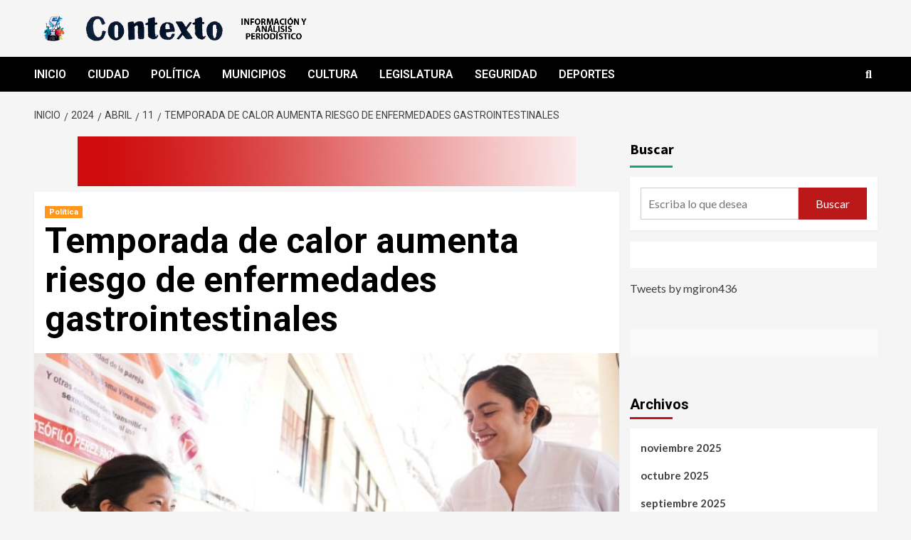

--- FILE ---
content_type: text/css
request_url: https://contextoanalisisperiodistico.com/wp-content/plugins/wp-top-news/assets/css/wtn-front.css?ver=2.3.8
body_size: 1448
content:
.wtn-main-wrapper .wtn-item a {
    text-decoration: none;
    cursor: pointer;
    text-decoration: none;
    transition-property: color;
    transition-duration: 0.2s;
    transition-timing-function: linear;
    outline: none;
    border: 0;
}


/*
.wtn-main-wrapper .wtn-item a {
    font-size: 16px;
    display: inline-block;
    border: 0px solid #000;
    width: 100%;
    outline: none;
    color: #111;
    font-weight: 600;
    line-height: 24px;
    margin: 10px 0px;
    letter-spacing: initial;
    text-decoration: none;
}

.wtn-main-wrapper .wtn-item a:active {
    outline: none;
    text-decoration: none;
}

.wtn-main-wrapper .wtn-item a:hover {
    color: #999;
}
*/

.wtn-main-container {
    border: 1px solid #DDD;
    width: 100%;
    min-height: 100px;
    padding: 5px 10px;
}

.wtn-feed-container {
    border-bottom: 1px solid #DDD;
    width: 100%;
    min-height: 50px;
    display: flex;
    padding: 15px 0;
}

.wtn-feed-container .wtn-img-container {
    border: 0px solid #DDD;
    width: 100px;
    height: 80px;
    margin-right: 20px;
    overflow: hidden;
    position: relative;
    cursor: pointer;
}

.wtn-img-container .wtn-img {
    width: 100%;
    height: 100%;
    background-position: center;
    background-size: cover;
    background-repeat: no-repeat;
    top: 0;
    left: 0;
    -webkit-transition: all .5s;
    -moz-transition: all .5s;
    -o-transition: all .5s;
    transition: all .5s;
}

.wtn-img-container:hover .wtn-img,
.wtn-img-container:focus .wtn-img {
    -ms-transform: scale(1.2);
    -moz-transform: scale(1.2);
    -webkit-transform: scale(1.2);
    -o-transform: scale(1.2);
    transform: scale(1.2);
}

.wtn-img-container .wtn-img:before {
    content: "";
    display: none;
    height: 100%;
    width: 100%;
    position: absolute;
    top: 0;
    left: 0;
}

.wtn-img-container:hover .wtn-img:before,
.wtn-img-container:focus .wtn-img:before {
    display: block;
}

.wtn-feeds {
    flex: 1;
    border: 0px solid #FF0000;
    width: 69.8%;
    min-height: 70px;
    padding: 0;
    margin: 0;
}

.wtn-feeds h2.wtn-news-title {
    font-size: 16px;
    line-height: 1.437;
    margin-bottom: 15px;
    border: 0px solid #009900;
}

.wtn-feeds a.wtn-feeds-title {
    border: 0px solid #000;
    margin: 0;
    padding: 0;
    font-size: 16px;
    line-height: 22px;
    font-weight: 600;
    text-decoration: none;
    box-shadow: none;
    -webkit-box-shadow: none;
    color: #242424;
    display: inline-block;
}

.wtn-feeds a.wtn-feeds-title:hover {
    color: #999;
}

.wtn-feeds .wtn-feeds-description {
    border: 0px solid #000;
    margin: 10px 0 10px 0!important;
    padding: 0!important;
    font-size: 14px;
    line-height: 22px;
    color: #242424;
}

.wtn-feeds span.wtn-news-date {
    margin-top: 5px;
    font-size: 12px;
    color: #999;
    display: block;
    line-height: 12px;
}

a.wtn-powered-by,
a.wtn-powered-by:hover {
    font-size: 11px;
    text-decoration: none;
    color: #CCC;
    box-shadow: none;
    -webkit-box-shadow: none;
    width: 100%;
    text-align: center;
    display: block;
    padding-top: 5px;
}


/* StyleSheet for Grid View */

.wtn-main-wrapper.grid {
    width: 100%;
    display: grid;
    grid-template-columns: repeat(2, 1fr);
}

.wtn-main-wrapper.featured {
    width: 100%;
}

.wtn-main-wrapper.grid .wtn-item,
.wtn-main-wrapper.featured .wtn-item {
    border: 0px solid #DDD;
    min-height: 180px;
    text-align: left;
}

.wtn-main-wrapper.grid .wtn-item .wtn-img-container,
.wtn-main-wrapper.featured .wtn-item .wtn-img-container {
    width: 100%;
    height: 240px;
    margin-bottom: 10px;
    overflow: hidden;
    position: relative;
    cursor: pointer;
}

.wtn-main-wrapper.featured .wtn-item .wtn-img-container {
    height: 190px;
}

.wtn-main-wrapper.grid .wtn-item span.wtn-cats-link,
.wtn-main-wrapper.featured .wtn-item span.wtn-cats-link {
    display: inline-block;
    margin-bottom: 10px;
}

.wtn-main-wrapper.grid .wtn-item span.wtn-cats-link a.wtn-cats-link-a,
.wtn-main-wrapper.featured .wtn-item span.wtn-cats-link a.wtn-cats-link-a {
    font-size: 12px;
    letter-spacing: 0.2px;
    line-height: 1.666;
    border-bottom-width: 2px;
    border-style: solid;
    margin-right: 6px;
    font-style: normal;
    text-transform: uppercase;
    padding-bottom: 2px;
    border-color: #752cd9;
    color: #752cd9;
    display: inline;
}

.wtn-main-wrapper.grid .wtn-item h2.wtn-news-title,
.wtn-main-wrapper.featured .wtn-item h2.wtn-news-title {
    color: #222;
    font-size: 20px;
    margin-bottom: 8px;
    line-height: 1.269;
    font-family: "Open Sans", sans-serif;
    font-weight: 600;
}

.wtn-main-wrapper.grid .wtn-item h2.wtn-news-title a,
.wtn-main-wrapper.featured .wtn-item h2.wtn-news-title a {
    color: #222;
}

.wtn-main-wrapper.grid .wtn-item h2.wtn-news-title a:hover,
.wtn-main-wrapper.featured .wtn-item h2.wtn-news-title a:hover {
    color: #752cd9;
}

.wtn-main-wrapper.grid .wtn-item span.wtn-news-date,
.wtn-main-wrapper.featured .wtn-item span.wtn-news-date {
    font-size: 11px;
    display: inline-block;
    border: 0px solid #000;
    width: 100%;
    margin: 0 0 10px 0;
    padding: 0;
    line-height: 12px;
    color: #999;
}

.wtn-main-wrapper.grid .wtn-item div.wtn-news-description {
    border: 0px solid #000;
    margin: 0;
    margin-bottom: 15px;
    padding: 0;
    color: #555555;
    line-height: 20px;
    letter-spacing: initial;
    font-size: 14px;
    line-height: 1.533;
}

.wtn-main-wrapper.grid .wtn-item div.wtn-news-description a {
    display: block;
    font-size: 11px;
    margin: 15px 0;
}


/* Responsive layout */


/*-----------------------------
	News Ticker
------------------------------*/

.acme-news-ticker {
    background: #fff;
    position: relative;
}

.acme-news-ticker-box {
    overflow: hidden;
}

.acme-news-ticker-label {
    background: #CC0000;
    width: auto;
    float: left;
    color: #fff;
    min-width: 50px;
    max-width: 250px;
    padding-left: 10px;
    padding-right: 10px;
    height: 40px;
    line-height: 40px;
}

.acme-news-ticker-box {
    border: 1px solid #CC0000;
    min-height: 40px;
    padding-left: 10px;
}

@media (min-width: 768px) {
    .acme-news-ticker {
        margin-top: 0;
    }
    .acme-news-ticker-box {
        line-height: 38px;
    }
}

@media (max-width: 575px) {
    .acme-news-ticker-label {
        position: absolute;
        top: -40px;
    }
    .acme-news-ticker-box {
        line-height: 38px;
        padding-right: 10px;
    }
}

.acme-news-ticker-box ul {
    width: 100%;
    list-style-type: none !important;
    padding: 0;
    margin: 0;
}

.acme-news-ticker-box ul li a {
    text-decoration: none!important;
    color: #CC0000;
}

.acme-news-ticker-controls {
    display: -webkit-box;
    display: -ms-flexbox;
    display: flex;
    position: absolute;
    height: 100%;
    right: 0;
    top: 0;
}

.acme-news-ticker-controls button {
    height: 100%;
    background: #f6f6f6;
    padding: 0;
    width: 40px;
    border-color: #eeeeee;
    border-style: solid;
    border-width: 0 0 0 1px;
    cursor: pointer;
    display: inline-block;
}

.acme-news-ticker-controls button:hover {
    background: #eeeeee;
}

.acme-news-ticker-controls button.acme-news-ticker-arrow {
    margin: 0;
    display: inline-block;
    position: relative;
}

.acme-news-ticker-controls button.acme-news-ticker-arrow:after {
    border-color: #999;
    border-bottom-style: solid;
    border-bottom-width: 2px;
    border-right-style: solid;
    border-right-width: 2px;
    content: '';
    display: inline-block;
    height: 8px;
    left: 50%;
    position: absolute;
    top: 50%;
    width: 8px;
}

.acme-news-ticker-controls button.acme-news-ticker-pause {
    position: relative;
    display: inline-block;
}

.acme-news-ticker-controls button.acme-news-ticker-pause:before {
    position: absolute;
    content: "";
    width: 10px;
    height: 10px;
    border-color: #999;
    border-style: solid;
    border-width: 0 2px 0;
    -webkit-transform: translate(-50%, -50%);
    -ms-transform: translate(-50%, -50%);
    transform: translate(-50%, -50%);
    left: 50%;
    top: 50%;
}

.acme-news-ticker-controls.acme-news-ticker-horizontal-controls button.acme-news-ticker-prev:after {
    -webkit-transform: translate(-50%, -50%) rotate(135deg);
    -ms-transform: translate(-50%, -50%) rotate(135deg);
    transform: translate(-50%, -50%) rotate(135deg);
}

.acme-news-ticker-controls.acme-news-ticker-horizontal-controls button.acme-news-ticker-next:after {
    -webkit-transform: translate(-50%, -50%) rotate(315deg);
    -ms-transform: translate(-50%, -50%) rotate(315deg);
    transform: translate(-50%, -50%) rotate(315deg);
}

.acme-news-ticker-controls.acme-news-ticker-vertical-controls button.acme-news-ticker-prev:after {
    -webkit-transform: translate(-50%, -50%) rotate(225deg);
    -ms-transform: translate(-50%, -50%) rotate(225deg);
    transform: translate(-50%, -50%) rotate(225deg);
}

.acme-news-ticker-controls.acme-news-ticker-vertical-controls button.acme-news-ticker-next:after {
    -webkit-transform: translate(-50%, -50%) rotate(405deg);
    -ms-transform: translate(-50%, -50%) rotate(405deg);
    transform: translate(-50%, -50%) rotate(405deg);
}


/* Internal News Pagination Started */

.wtn-pagination {
    width: 100%;
    text-align: center;
    margin-top: 20px;
    margin-bottom: 20px;
}

.wtn-pagination .page-numbers li {
    display: inline-block;
    width: 35px;
    height: 35px;
    line-height: 35px;
    margin: 0 2px 0 0;
    border: 1px solid ##EAEAEA;
    text-decoration: none;
    border-radius: 2px;
    font-weight: 600;
    background: #F2F2F2;
}

div.wtn-pagination>ul.page-numbers>li>a.page-numbers {
    text-decoration: none;
    color: #111111;
    display: inline-block;
    width: 35px;
    height: 35px;
    line-height: 35px;
}

div.wtn-pagination>ul.page-numbers>li>span.page-numbers.current {
    display: block;
    background: #DDD;
    color: #CC0000;
}

div.wtn-pagination>ul.page-numbers>li:hover,
div.wtn-pagination>ul.page-numbers>li>a.page-numbers:hover {
    background: #DDD;
    color: #CC0000;
}


/* Internal News Pagination Ended */




--- FILE ---
content_type: application/x-javascript
request_url: https://contextoanalisisperiodistico.com/wp-content/plugins/wp-top-news/assets/js/wtn-front.js?ver=2.3.8
body_size: 168
content:
(function(window, $) {

    // USE STRICT
    "use strict";

    var wtnClass = $(".wtn-news-ticker")[0];
    var wtnFeatured = document.getElementById('wtn-featured-id');

    if (wtnClass != null) {
        var rtl = wtnClass.getAttribute('data-rtl-type');
        var speed = wtnClass.getAttribute('data-speed');
        //alert(speed);

        $('.wtn-news-ticker-marquee').AcmeTicker({
            type: 'marquee',
            direction: (rtl == 'rtl' ? 'right' : 'left'),
            speed: speed
        });

        $('.wtn-news-ticker-horizontal').AcmeTicker({
            type: 'horizontal',
            direction: (rtl == 'rtl' ? 'left' : 'right'),
            speed: parseInt(speed)
        });

        $('.wtn-news-ticker-typewriter').AcmeTicker({
            type: 'typewriter',
            direction: 'left',
            speed: speed
        });

        $('.wtn-news-ticker-vertical').AcmeTicker({
            type: 'vertical',
            direction: 'down',
            speed: parseInt(speed)
        });
    }

    if (wtnFeatured != null) {
        $('.featured').slick({
            speed: 300,
            slidesToShow: 4,
            slidesToScroll: 1,
            autoplay: true,
            infinite: true,
            autoplaySpeed: 3000,
            cssEase: 'ease',
            dots: false,
            dotsClass: 'slick-dots',
            pauseOnHover: true,
            arrows: true,
            prevArrow: '<button type="button" data-role="none" class="slick-prev">Previous</button>',
            responsive: [{
                    breakpoint: 1024,
                    settings: {
                        slidesToShow: 3,
                        slidesToScroll: 3,
                        infinite: true,
                        dots: false
                    }
                },
                {
                    breakpoint: 600,
                    settings: {
                        slidesToShow: 2,
                        slidesToScroll: 2
                    }
                },
                {
                    breakpoint: 480,
                    settings: {
                        slidesToShow: 1,
                        slidesToScroll: 1
                    }
                }
            ],
        });
    }

})(window, jQuery);